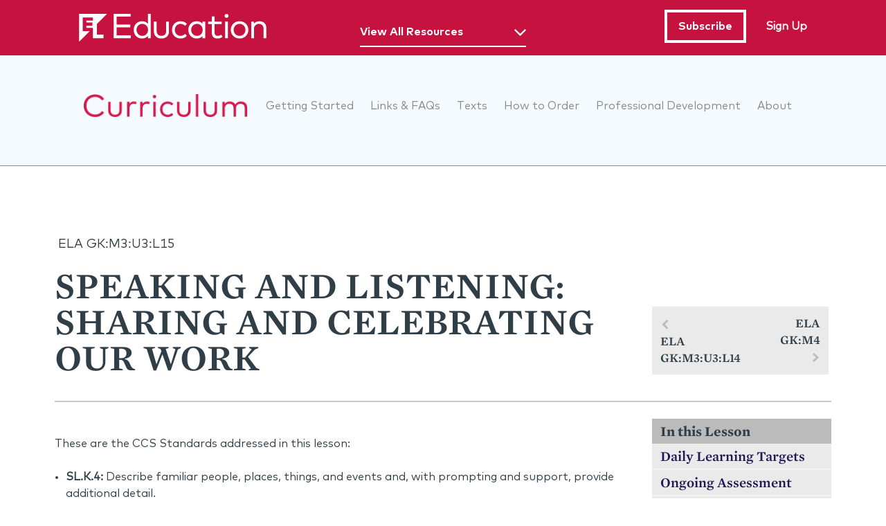

--- FILE ---
content_type: text/html; charset=utf-8
request_url: https://curriculum.eleducation.org/curriculum/ela/grade-K/module-3/unit-3/lesson-15
body_size: 27635
content:
<!DOCTYPE html>
<!--[if lt IE 10 ]>    <html class="lt-ie10 no-js"> <![endif]-->
<!--[if gte IE 10]><!--> <html class="no-js"  lang="en" dir="ltr"> <!--<![endif]-->
  <head>
    <meta charset="utf-8" />
<link rel="prev" href="/curriculum/ela/grade-K/module-3/unit-3/lesson-14" />
<link rel="up" href="/curriculum/ela/grade-K/module-3/unit-3" />
<link rel="next" href="/curriculum/ela/grade-K/module-4" />
<link rel="shortcut icon" href="https://curriculum.eleducation.org/sites/all/themes/custom/ocp/favicon.ico" />
<script>window.dataLayer = window.dataLayer || []; window.dataLayer.push({"drupalLanguage":"en","drupalCountry":"US","entityLanguage":"und","entityTnid":"0","entityVid":"16771","entityName":"selinaar","entityUid":"96","entityCreated":"1505911320","entityStatus":"1","entityType":"node","entityBundle":"ocp_lesson","entityId":"1647","entityLabel":"Speaking and Listening: Sharing and Celebrating Our Work ","userUid":0});</script>
<meta name="viewport" content="width=device-width, initial-scale=1.0" />
<meta http-equiv="X-UA-Compatible" content="IE=edge" /><script type="text/javascript">(window.NREUM||(NREUM={})).init={ajax:{deny_list:["bam.nr-data.net"]},feature_flags:["soft_nav"]};(window.NREUM||(NREUM={})).loader_config={licenseKey:"18561b5b62",applicationID:"213680370",browserID:"213680422"};;/*! For license information please see nr-loader-rum-1.307.0.min.js.LICENSE.txt */
(()=>{var e,t,r={163:(e,t,r)=>{"use strict";r.d(t,{j:()=>E});var n=r(384),i=r(1741);var a=r(2555);r(860).K7.genericEvents;const s="experimental.resources",o="register",c=e=>{if(!e||"string"!=typeof e)return!1;try{document.createDocumentFragment().querySelector(e)}catch{return!1}return!0};var d=r(2614),u=r(944),l=r(8122);const f="[data-nr-mask]",g=e=>(0,l.a)(e,(()=>{const e={feature_flags:[],experimental:{allow_registered_children:!1,resources:!1},mask_selector:"*",block_selector:"[data-nr-block]",mask_input_options:{color:!1,date:!1,"datetime-local":!1,email:!1,month:!1,number:!1,range:!1,search:!1,tel:!1,text:!1,time:!1,url:!1,week:!1,textarea:!1,select:!1,password:!0}};return{ajax:{deny_list:void 0,block_internal:!0,enabled:!0,autoStart:!0},api:{get allow_registered_children(){return e.feature_flags.includes(o)||e.experimental.allow_registered_children},set allow_registered_children(t){e.experimental.allow_registered_children=t},duplicate_registered_data:!1},browser_consent_mode:{enabled:!1},distributed_tracing:{enabled:void 0,exclude_newrelic_header:void 0,cors_use_newrelic_header:void 0,cors_use_tracecontext_headers:void 0,allowed_origins:void 0},get feature_flags(){return e.feature_flags},set feature_flags(t){e.feature_flags=t},generic_events:{enabled:!0,autoStart:!0},harvest:{interval:30},jserrors:{enabled:!0,autoStart:!0},logging:{enabled:!0,autoStart:!0},metrics:{enabled:!0,autoStart:!0},obfuscate:void 0,page_action:{enabled:!0},page_view_event:{enabled:!0,autoStart:!0},page_view_timing:{enabled:!0,autoStart:!0},performance:{capture_marks:!1,capture_measures:!1,capture_detail:!0,resources:{get enabled(){return e.feature_flags.includes(s)||e.experimental.resources},set enabled(t){e.experimental.resources=t},asset_types:[],first_party_domains:[],ignore_newrelic:!0}},privacy:{cookies_enabled:!0},proxy:{assets:void 0,beacon:void 0},session:{expiresMs:d.wk,inactiveMs:d.BB},session_replay:{autoStart:!0,enabled:!1,preload:!1,sampling_rate:10,error_sampling_rate:100,collect_fonts:!1,inline_images:!1,fix_stylesheets:!0,mask_all_inputs:!0,get mask_text_selector(){return e.mask_selector},set mask_text_selector(t){c(t)?e.mask_selector="".concat(t,",").concat(f):""===t||null===t?e.mask_selector=f:(0,u.R)(5,t)},get block_class(){return"nr-block"},get ignore_class(){return"nr-ignore"},get mask_text_class(){return"nr-mask"},get block_selector(){return e.block_selector},set block_selector(t){c(t)?e.block_selector+=",".concat(t):""!==t&&(0,u.R)(6,t)},get mask_input_options(){return e.mask_input_options},set mask_input_options(t){t&&"object"==typeof t?e.mask_input_options={...t,password:!0}:(0,u.R)(7,t)}},session_trace:{enabled:!0,autoStart:!0},soft_navigations:{enabled:!0,autoStart:!0},spa:{enabled:!0,autoStart:!0},ssl:void 0,user_actions:{enabled:!0,elementAttributes:["id","className","tagName","type"]}}})());var p=r(6154),m=r(9324);let h=0;const v={buildEnv:m.F3,distMethod:m.Xs,version:m.xv,originTime:p.WN},b={consented:!1},y={appMetadata:{},get consented(){return this.session?.state?.consent||b.consented},set consented(e){b.consented=e},customTransaction:void 0,denyList:void 0,disabled:!1,harvester:void 0,isolatedBacklog:!1,isRecording:!1,loaderType:void 0,maxBytes:3e4,obfuscator:void 0,onerror:void 0,ptid:void 0,releaseIds:{},session:void 0,timeKeeper:void 0,registeredEntities:[],jsAttributesMetadata:{bytes:0},get harvestCount(){return++h}},_=e=>{const t=(0,l.a)(e,y),r=Object.keys(v).reduce((e,t)=>(e[t]={value:v[t],writable:!1,configurable:!0,enumerable:!0},e),{});return Object.defineProperties(t,r)};var w=r(5701);const x=e=>{const t=e.startsWith("http");e+="/",r.p=t?e:"https://"+e};var R=r(7836),k=r(3241);const A={accountID:void 0,trustKey:void 0,agentID:void 0,licenseKey:void 0,applicationID:void 0,xpid:void 0},S=e=>(0,l.a)(e,A),T=new Set;function E(e,t={},r,s){let{init:o,info:c,loader_config:d,runtime:u={},exposed:l=!0}=t;if(!c){const e=(0,n.pV)();o=e.init,c=e.info,d=e.loader_config}e.init=g(o||{}),e.loader_config=S(d||{}),c.jsAttributes??={},p.bv&&(c.jsAttributes.isWorker=!0),e.info=(0,a.D)(c);const f=e.init,m=[c.beacon,c.errorBeacon];T.has(e.agentIdentifier)||(f.proxy.assets&&(x(f.proxy.assets),m.push(f.proxy.assets)),f.proxy.beacon&&m.push(f.proxy.beacon),e.beacons=[...m],function(e){const t=(0,n.pV)();Object.getOwnPropertyNames(i.W.prototype).forEach(r=>{const n=i.W.prototype[r];if("function"!=typeof n||"constructor"===n)return;let a=t[r];e[r]&&!1!==e.exposed&&"micro-agent"!==e.runtime?.loaderType&&(t[r]=(...t)=>{const n=e[r](...t);return a?a(...t):n})})}(e),(0,n.US)("activatedFeatures",w.B)),u.denyList=[...f.ajax.deny_list||[],...f.ajax.block_internal?m:[]],u.ptid=e.agentIdentifier,u.loaderType=r,e.runtime=_(u),T.has(e.agentIdentifier)||(e.ee=R.ee.get(e.agentIdentifier),e.exposed=l,(0,k.W)({agentIdentifier:e.agentIdentifier,drained:!!w.B?.[e.agentIdentifier],type:"lifecycle",name:"initialize",feature:void 0,data:e.config})),T.add(e.agentIdentifier)}},384:(e,t,r)=>{"use strict";r.d(t,{NT:()=>s,US:()=>u,Zm:()=>o,bQ:()=>d,dV:()=>c,pV:()=>l});var n=r(6154),i=r(1863),a=r(1910);const s={beacon:"bam.nr-data.net",errorBeacon:"bam.nr-data.net"};function o(){return n.gm.NREUM||(n.gm.NREUM={}),void 0===n.gm.newrelic&&(n.gm.newrelic=n.gm.NREUM),n.gm.NREUM}function c(){let e=o();return e.o||(e.o={ST:n.gm.setTimeout,SI:n.gm.setImmediate||n.gm.setInterval,CT:n.gm.clearTimeout,XHR:n.gm.XMLHttpRequest,REQ:n.gm.Request,EV:n.gm.Event,PR:n.gm.Promise,MO:n.gm.MutationObserver,FETCH:n.gm.fetch,WS:n.gm.WebSocket},(0,a.i)(...Object.values(e.o))),e}function d(e,t){let r=o();r.initializedAgents??={},t.initializedAt={ms:(0,i.t)(),date:new Date},r.initializedAgents[e]=t}function u(e,t){o()[e]=t}function l(){return function(){let e=o();const t=e.info||{};e.info={beacon:s.beacon,errorBeacon:s.errorBeacon,...t}}(),function(){let e=o();const t=e.init||{};e.init={...t}}(),c(),function(){let e=o();const t=e.loader_config||{};e.loader_config={...t}}(),o()}},782:(e,t,r)=>{"use strict";r.d(t,{T:()=>n});const n=r(860).K7.pageViewTiming},860:(e,t,r)=>{"use strict";r.d(t,{$J:()=>u,K7:()=>c,P3:()=>d,XX:()=>i,Yy:()=>o,df:()=>a,qY:()=>n,v4:()=>s});const n="events",i="jserrors",a="browser/blobs",s="rum",o="browser/logs",c={ajax:"ajax",genericEvents:"generic_events",jserrors:i,logging:"logging",metrics:"metrics",pageAction:"page_action",pageViewEvent:"page_view_event",pageViewTiming:"page_view_timing",sessionReplay:"session_replay",sessionTrace:"session_trace",softNav:"soft_navigations",spa:"spa"},d={[c.pageViewEvent]:1,[c.pageViewTiming]:2,[c.metrics]:3,[c.jserrors]:4,[c.spa]:5,[c.ajax]:6,[c.sessionTrace]:7,[c.softNav]:8,[c.sessionReplay]:9,[c.logging]:10,[c.genericEvents]:11},u={[c.pageViewEvent]:s,[c.pageViewTiming]:n,[c.ajax]:n,[c.spa]:n,[c.softNav]:n,[c.metrics]:i,[c.jserrors]:i,[c.sessionTrace]:a,[c.sessionReplay]:a,[c.logging]:o,[c.genericEvents]:"ins"}},944:(e,t,r)=>{"use strict";r.d(t,{R:()=>i});var n=r(3241);function i(e,t){"function"==typeof console.debug&&(console.debug("New Relic Warning: https://github.com/newrelic/newrelic-browser-agent/blob/main/docs/warning-codes.md#".concat(e),t),(0,n.W)({agentIdentifier:null,drained:null,type:"data",name:"warn",feature:"warn",data:{code:e,secondary:t}}))}},1687:(e,t,r)=>{"use strict";r.d(t,{Ak:()=>d,Ze:()=>f,x3:()=>u});var n=r(3241),i=r(7836),a=r(3606),s=r(860),o=r(2646);const c={};function d(e,t){const r={staged:!1,priority:s.P3[t]||0};l(e),c[e].get(t)||c[e].set(t,r)}function u(e,t){e&&c[e]&&(c[e].get(t)&&c[e].delete(t),p(e,t,!1),c[e].size&&g(e))}function l(e){if(!e)throw new Error("agentIdentifier required");c[e]||(c[e]=new Map)}function f(e="",t="feature",r=!1){if(l(e),!e||!c[e].get(t)||r)return p(e,t);c[e].get(t).staged=!0,g(e)}function g(e){const t=Array.from(c[e]);t.every(([e,t])=>t.staged)&&(t.sort((e,t)=>e[1].priority-t[1].priority),t.forEach(([t])=>{c[e].delete(t),p(e,t)}))}function p(e,t,r=!0){const s=e?i.ee.get(e):i.ee,c=a.i.handlers;if(!s.aborted&&s.backlog&&c){if((0,n.W)({agentIdentifier:e,type:"lifecycle",name:"drain",feature:t}),r){const e=s.backlog[t],r=c[t];if(r){for(let t=0;e&&t<e.length;++t)m(e[t],r);Object.entries(r).forEach(([e,t])=>{Object.values(t||{}).forEach(t=>{t[0]?.on&&t[0]?.context()instanceof o.y&&t[0].on(e,t[1])})})}}s.isolatedBacklog||delete c[t],s.backlog[t]=null,s.emit("drain-"+t,[])}}function m(e,t){var r=e[1];Object.values(t[r]||{}).forEach(t=>{var r=e[0];if(t[0]===r){var n=t[1],i=e[3],a=e[2];n.apply(i,a)}})}},1738:(e,t,r)=>{"use strict";r.d(t,{U:()=>g,Y:()=>f});var n=r(3241),i=r(9908),a=r(1863),s=r(944),o=r(5701),c=r(3969),d=r(8362),u=r(860),l=r(4261);function f(e,t,r,a){const f=a||r;!f||f[e]&&f[e]!==d.d.prototype[e]||(f[e]=function(){(0,i.p)(c.xV,["API/"+e+"/called"],void 0,u.K7.metrics,r.ee),(0,n.W)({agentIdentifier:r.agentIdentifier,drained:!!o.B?.[r.agentIdentifier],type:"data",name:"api",feature:l.Pl+e,data:{}});try{return t.apply(this,arguments)}catch(e){(0,s.R)(23,e)}})}function g(e,t,r,n,s){const o=e.info;null===r?delete o.jsAttributes[t]:o.jsAttributes[t]=r,(s||null===r)&&(0,i.p)(l.Pl+n,[(0,a.t)(),t,r],void 0,"session",e.ee)}},1741:(e,t,r)=>{"use strict";r.d(t,{W:()=>a});var n=r(944),i=r(4261);class a{#e(e,...t){if(this[e]!==a.prototype[e])return this[e](...t);(0,n.R)(35,e)}addPageAction(e,t){return this.#e(i.hG,e,t)}register(e){return this.#e(i.eY,e)}recordCustomEvent(e,t){return this.#e(i.fF,e,t)}setPageViewName(e,t){return this.#e(i.Fw,e,t)}setCustomAttribute(e,t,r){return this.#e(i.cD,e,t,r)}noticeError(e,t){return this.#e(i.o5,e,t)}setUserId(e,t=!1){return this.#e(i.Dl,e,t)}setApplicationVersion(e){return this.#e(i.nb,e)}setErrorHandler(e){return this.#e(i.bt,e)}addRelease(e,t){return this.#e(i.k6,e,t)}log(e,t){return this.#e(i.$9,e,t)}start(){return this.#e(i.d3)}finished(e){return this.#e(i.BL,e)}recordReplay(){return this.#e(i.CH)}pauseReplay(){return this.#e(i.Tb)}addToTrace(e){return this.#e(i.U2,e)}setCurrentRouteName(e){return this.#e(i.PA,e)}interaction(e){return this.#e(i.dT,e)}wrapLogger(e,t,r){return this.#e(i.Wb,e,t,r)}measure(e,t){return this.#e(i.V1,e,t)}consent(e){return this.#e(i.Pv,e)}}},1863:(e,t,r)=>{"use strict";function n(){return Math.floor(performance.now())}r.d(t,{t:()=>n})},1910:(e,t,r)=>{"use strict";r.d(t,{i:()=>a});var n=r(944);const i=new Map;function a(...e){return e.every(e=>{if(i.has(e))return i.get(e);const t="function"==typeof e?e.toString():"",r=t.includes("[native code]"),a=t.includes("nrWrapper");return r||a||(0,n.R)(64,e?.name||t),i.set(e,r),r})}},2555:(e,t,r)=>{"use strict";r.d(t,{D:()=>o,f:()=>s});var n=r(384),i=r(8122);const a={beacon:n.NT.beacon,errorBeacon:n.NT.errorBeacon,licenseKey:void 0,applicationID:void 0,sa:void 0,queueTime:void 0,applicationTime:void 0,ttGuid:void 0,user:void 0,account:void 0,product:void 0,extra:void 0,jsAttributes:{},userAttributes:void 0,atts:void 0,transactionName:void 0,tNamePlain:void 0};function s(e){try{return!!e.licenseKey&&!!e.errorBeacon&&!!e.applicationID}catch(e){return!1}}const o=e=>(0,i.a)(e,a)},2614:(e,t,r)=>{"use strict";r.d(t,{BB:()=>s,H3:()=>n,g:()=>d,iL:()=>c,tS:()=>o,uh:()=>i,wk:()=>a});const n="NRBA",i="SESSION",a=144e5,s=18e5,o={STARTED:"session-started",PAUSE:"session-pause",RESET:"session-reset",RESUME:"session-resume",UPDATE:"session-update"},c={SAME_TAB:"same-tab",CROSS_TAB:"cross-tab"},d={OFF:0,FULL:1,ERROR:2}},2646:(e,t,r)=>{"use strict";r.d(t,{y:()=>n});class n{constructor(e){this.contextId=e}}},2843:(e,t,r)=>{"use strict";r.d(t,{G:()=>a,u:()=>i});var n=r(3878);function i(e,t=!1,r,i){(0,n.DD)("visibilitychange",function(){if(t)return void("hidden"===document.visibilityState&&e());e(document.visibilityState)},r,i)}function a(e,t,r){(0,n.sp)("pagehide",e,t,r)}},3241:(e,t,r)=>{"use strict";r.d(t,{W:()=>a});var n=r(6154);const i="newrelic";function a(e={}){try{n.gm.dispatchEvent(new CustomEvent(i,{detail:e}))}catch(e){}}},3606:(e,t,r)=>{"use strict";r.d(t,{i:()=>a});var n=r(9908);a.on=s;var i=a.handlers={};function a(e,t,r,a){s(a||n.d,i,e,t,r)}function s(e,t,r,i,a){a||(a="feature"),e||(e=n.d);var s=t[a]=t[a]||{};(s[r]=s[r]||[]).push([e,i])}},3878:(e,t,r)=>{"use strict";function n(e,t){return{capture:e,passive:!1,signal:t}}function i(e,t,r=!1,i){window.addEventListener(e,t,n(r,i))}function a(e,t,r=!1,i){document.addEventListener(e,t,n(r,i))}r.d(t,{DD:()=>a,jT:()=>n,sp:()=>i})},3969:(e,t,r)=>{"use strict";r.d(t,{TZ:()=>n,XG:()=>o,rs:()=>i,xV:()=>s,z_:()=>a});const n=r(860).K7.metrics,i="sm",a="cm",s="storeSupportabilityMetrics",o="storeEventMetrics"},4234:(e,t,r)=>{"use strict";r.d(t,{W:()=>a});var n=r(7836),i=r(1687);class a{constructor(e,t){this.agentIdentifier=e,this.ee=n.ee.get(e),this.featureName=t,this.blocked=!1}deregisterDrain(){(0,i.x3)(this.agentIdentifier,this.featureName)}}},4261:(e,t,r)=>{"use strict";r.d(t,{$9:()=>d,BL:()=>o,CH:()=>g,Dl:()=>_,Fw:()=>y,PA:()=>h,Pl:()=>n,Pv:()=>k,Tb:()=>l,U2:()=>a,V1:()=>R,Wb:()=>x,bt:()=>b,cD:()=>v,d3:()=>w,dT:()=>c,eY:()=>p,fF:()=>f,hG:()=>i,k6:()=>s,nb:()=>m,o5:()=>u});const n="api-",i="addPageAction",a="addToTrace",s="addRelease",o="finished",c="interaction",d="log",u="noticeError",l="pauseReplay",f="recordCustomEvent",g="recordReplay",p="register",m="setApplicationVersion",h="setCurrentRouteName",v="setCustomAttribute",b="setErrorHandler",y="setPageViewName",_="setUserId",w="start",x="wrapLogger",R="measure",k="consent"},5289:(e,t,r)=>{"use strict";r.d(t,{GG:()=>s,Qr:()=>c,sB:()=>o});var n=r(3878),i=r(6389);function a(){return"undefined"==typeof document||"complete"===document.readyState}function s(e,t){if(a())return e();const r=(0,i.J)(e),s=setInterval(()=>{a()&&(clearInterval(s),r())},500);(0,n.sp)("load",r,t)}function o(e){if(a())return e();(0,n.DD)("DOMContentLoaded",e)}function c(e){if(a())return e();(0,n.sp)("popstate",e)}},5607:(e,t,r)=>{"use strict";r.d(t,{W:()=>n});const n=(0,r(9566).bz)()},5701:(e,t,r)=>{"use strict";r.d(t,{B:()=>a,t:()=>s});var n=r(3241);const i=new Set,a={};function s(e,t){const r=t.agentIdentifier;a[r]??={},e&&"object"==typeof e&&(i.has(r)||(t.ee.emit("rumresp",[e]),a[r]=e,i.add(r),(0,n.W)({agentIdentifier:r,loaded:!0,drained:!0,type:"lifecycle",name:"load",feature:void 0,data:e})))}},6154:(e,t,r)=>{"use strict";r.d(t,{OF:()=>c,RI:()=>i,WN:()=>u,bv:()=>a,eN:()=>l,gm:()=>s,mw:()=>o,sb:()=>d});var n=r(1863);const i="undefined"!=typeof window&&!!window.document,a="undefined"!=typeof WorkerGlobalScope&&("undefined"!=typeof self&&self instanceof WorkerGlobalScope&&self.navigator instanceof WorkerNavigator||"undefined"!=typeof globalThis&&globalThis instanceof WorkerGlobalScope&&globalThis.navigator instanceof WorkerNavigator),s=i?window:"undefined"!=typeof WorkerGlobalScope&&("undefined"!=typeof self&&self instanceof WorkerGlobalScope&&self||"undefined"!=typeof globalThis&&globalThis instanceof WorkerGlobalScope&&globalThis),o=Boolean("hidden"===s?.document?.visibilityState),c=/iPad|iPhone|iPod/.test(s.navigator?.userAgent),d=c&&"undefined"==typeof SharedWorker,u=((()=>{const e=s.navigator?.userAgent?.match(/Firefox[/\s](\d+\.\d+)/);Array.isArray(e)&&e.length>=2&&e[1]})(),Date.now()-(0,n.t)()),l=()=>"undefined"!=typeof PerformanceNavigationTiming&&s?.performance?.getEntriesByType("navigation")?.[0]?.responseStart},6389:(e,t,r)=>{"use strict";function n(e,t=500,r={}){const n=r?.leading||!1;let i;return(...r)=>{n&&void 0===i&&(e.apply(this,r),i=setTimeout(()=>{i=clearTimeout(i)},t)),n||(clearTimeout(i),i=setTimeout(()=>{e.apply(this,r)},t))}}function i(e){let t=!1;return(...r)=>{t||(t=!0,e.apply(this,r))}}r.d(t,{J:()=>i,s:()=>n})},6630:(e,t,r)=>{"use strict";r.d(t,{T:()=>n});const n=r(860).K7.pageViewEvent},7699:(e,t,r)=>{"use strict";r.d(t,{It:()=>a,KC:()=>o,No:()=>i,qh:()=>s});var n=r(860);const i=16e3,a=1e6,s="SESSION_ERROR",o={[n.K7.logging]:!0,[n.K7.genericEvents]:!1,[n.K7.jserrors]:!1,[n.K7.ajax]:!1}},7836:(e,t,r)=>{"use strict";r.d(t,{P:()=>o,ee:()=>c});var n=r(384),i=r(8990),a=r(2646),s=r(5607);const o="nr@context:".concat(s.W),c=function e(t,r){var n={},s={},u={},l=!1;try{l=16===r.length&&d.initializedAgents?.[r]?.runtime.isolatedBacklog}catch(e){}var f={on:p,addEventListener:p,removeEventListener:function(e,t){var r=n[e];if(!r)return;for(var i=0;i<r.length;i++)r[i]===t&&r.splice(i,1)},emit:function(e,r,n,i,a){!1!==a&&(a=!0);if(c.aborted&&!i)return;t&&a&&t.emit(e,r,n);var o=g(n);m(e).forEach(e=>{e.apply(o,r)});var d=v()[s[e]];d&&d.push([f,e,r,o]);return o},get:h,listeners:m,context:g,buffer:function(e,t){const r=v();if(t=t||"feature",f.aborted)return;Object.entries(e||{}).forEach(([e,n])=>{s[n]=t,t in r||(r[t]=[])})},abort:function(){f._aborted=!0,Object.keys(f.backlog).forEach(e=>{delete f.backlog[e]})},isBuffering:function(e){return!!v()[s[e]]},debugId:r,backlog:l?{}:t&&"object"==typeof t.backlog?t.backlog:{},isolatedBacklog:l};return Object.defineProperty(f,"aborted",{get:()=>{let e=f._aborted||!1;return e||(t&&(e=t.aborted),e)}}),f;function g(e){return e&&e instanceof a.y?e:e?(0,i.I)(e,o,()=>new a.y(o)):new a.y(o)}function p(e,t){n[e]=m(e).concat(t)}function m(e){return n[e]||[]}function h(t){return u[t]=u[t]||e(f,t)}function v(){return f.backlog}}(void 0,"globalEE"),d=(0,n.Zm)();d.ee||(d.ee=c)},8122:(e,t,r)=>{"use strict";r.d(t,{a:()=>i});var n=r(944);function i(e,t){try{if(!e||"object"!=typeof e)return(0,n.R)(3);if(!t||"object"!=typeof t)return(0,n.R)(4);const r=Object.create(Object.getPrototypeOf(t),Object.getOwnPropertyDescriptors(t)),a=0===Object.keys(r).length?e:r;for(let s in a)if(void 0!==e[s])try{if(null===e[s]){r[s]=null;continue}Array.isArray(e[s])&&Array.isArray(t[s])?r[s]=Array.from(new Set([...e[s],...t[s]])):"object"==typeof e[s]&&"object"==typeof t[s]?r[s]=i(e[s],t[s]):r[s]=e[s]}catch(e){r[s]||(0,n.R)(1,e)}return r}catch(e){(0,n.R)(2,e)}}},8362:(e,t,r)=>{"use strict";r.d(t,{d:()=>a});var n=r(9566),i=r(1741);class a extends i.W{agentIdentifier=(0,n.LA)(16)}},8374:(e,t,r)=>{r.nc=(()=>{try{return document?.currentScript?.nonce}catch(e){}return""})()},8990:(e,t,r)=>{"use strict";r.d(t,{I:()=>i});var n=Object.prototype.hasOwnProperty;function i(e,t,r){if(n.call(e,t))return e[t];var i=r();if(Object.defineProperty&&Object.keys)try{return Object.defineProperty(e,t,{value:i,writable:!0,enumerable:!1}),i}catch(e){}return e[t]=i,i}},9324:(e,t,r)=>{"use strict";r.d(t,{F3:()=>i,Xs:()=>a,xv:()=>n});const n="1.307.0",i="PROD",a="CDN"},9566:(e,t,r)=>{"use strict";r.d(t,{LA:()=>o,bz:()=>s});var n=r(6154);const i="xxxxxxxx-xxxx-4xxx-yxxx-xxxxxxxxxxxx";function a(e,t){return e?15&e[t]:16*Math.random()|0}function s(){const e=n.gm?.crypto||n.gm?.msCrypto;let t,r=0;return e&&e.getRandomValues&&(t=e.getRandomValues(new Uint8Array(30))),i.split("").map(e=>"x"===e?a(t,r++).toString(16):"y"===e?(3&a()|8).toString(16):e).join("")}function o(e){const t=n.gm?.crypto||n.gm?.msCrypto;let r,i=0;t&&t.getRandomValues&&(r=t.getRandomValues(new Uint8Array(e)));const s=[];for(var o=0;o<e;o++)s.push(a(r,i++).toString(16));return s.join("")}},9908:(e,t,r)=>{"use strict";r.d(t,{d:()=>n,p:()=>i});var n=r(7836).ee.get("handle");function i(e,t,r,i,a){a?(a.buffer([e],i),a.emit(e,t,r)):(n.buffer([e],i),n.emit(e,t,r))}}},n={};function i(e){var t=n[e];if(void 0!==t)return t.exports;var a=n[e]={exports:{}};return r[e](a,a.exports,i),a.exports}i.m=r,i.d=(e,t)=>{for(var r in t)i.o(t,r)&&!i.o(e,r)&&Object.defineProperty(e,r,{enumerable:!0,get:t[r]})},i.f={},i.e=e=>Promise.all(Object.keys(i.f).reduce((t,r)=>(i.f[r](e,t),t),[])),i.u=e=>"nr-rum-1.307.0.min.js",i.o=(e,t)=>Object.prototype.hasOwnProperty.call(e,t),e={},t="NRBA-1.307.0.PROD:",i.l=(r,n,a,s)=>{if(e[r])e[r].push(n);else{var o,c;if(void 0!==a)for(var d=document.getElementsByTagName("script"),u=0;u<d.length;u++){var l=d[u];if(l.getAttribute("src")==r||l.getAttribute("data-webpack")==t+a){o=l;break}}if(!o){c=!0;var f={296:"sha512-3EXXyZqgAupfCzApe8jx8MLgGn3TbzhyI1Jve2HiIeHZU3eYpQT4hF0fMRkBBDdQT8+b9YmzmeYUZ4Q/8KBSNg=="};(o=document.createElement("script")).charset="utf-8",i.nc&&o.setAttribute("nonce",i.nc),o.setAttribute("data-webpack",t+a),o.src=r,0!==o.src.indexOf(window.location.origin+"/")&&(o.crossOrigin="anonymous"),f[s]&&(o.integrity=f[s])}e[r]=[n];var g=(t,n)=>{o.onerror=o.onload=null,clearTimeout(p);var i=e[r];if(delete e[r],o.parentNode&&o.parentNode.removeChild(o),i&&i.forEach(e=>e(n)),t)return t(n)},p=setTimeout(g.bind(null,void 0,{type:"timeout",target:o}),12e4);o.onerror=g.bind(null,o.onerror),o.onload=g.bind(null,o.onload),c&&document.head.appendChild(o)}},i.r=e=>{"undefined"!=typeof Symbol&&Symbol.toStringTag&&Object.defineProperty(e,Symbol.toStringTag,{value:"Module"}),Object.defineProperty(e,"__esModule",{value:!0})},i.p="https://js-agent.newrelic.com/",(()=>{var e={374:0,840:0};i.f.j=(t,r)=>{var n=i.o(e,t)?e[t]:void 0;if(0!==n)if(n)r.push(n[2]);else{var a=new Promise((r,i)=>n=e[t]=[r,i]);r.push(n[2]=a);var s=i.p+i.u(t),o=new Error;i.l(s,r=>{if(i.o(e,t)&&(0!==(n=e[t])&&(e[t]=void 0),n)){var a=r&&("load"===r.type?"missing":r.type),s=r&&r.target&&r.target.src;o.message="Loading chunk "+t+" failed: ("+a+": "+s+")",o.name="ChunkLoadError",o.type=a,o.request=s,n[1](o)}},"chunk-"+t,t)}};var t=(t,r)=>{var n,a,[s,o,c]=r,d=0;if(s.some(t=>0!==e[t])){for(n in o)i.o(o,n)&&(i.m[n]=o[n]);if(c)c(i)}for(t&&t(r);d<s.length;d++)a=s[d],i.o(e,a)&&e[a]&&e[a][0](),e[a]=0},r=self["webpackChunk:NRBA-1.307.0.PROD"]=self["webpackChunk:NRBA-1.307.0.PROD"]||[];r.forEach(t.bind(null,0)),r.push=t.bind(null,r.push.bind(r))})(),(()=>{"use strict";i(8374);var e=i(8362),t=i(860);const r=Object.values(t.K7);var n=i(163);var a=i(9908),s=i(1863),o=i(4261),c=i(1738);var d=i(1687),u=i(4234),l=i(5289),f=i(6154),g=i(944),p=i(384);const m=e=>f.RI&&!0===e?.privacy.cookies_enabled;function h(e){return!!(0,p.dV)().o.MO&&m(e)&&!0===e?.session_trace.enabled}var v=i(6389),b=i(7699);class y extends u.W{constructor(e,t){super(e.agentIdentifier,t),this.agentRef=e,this.abortHandler=void 0,this.featAggregate=void 0,this.loadedSuccessfully=void 0,this.onAggregateImported=new Promise(e=>{this.loadedSuccessfully=e}),this.deferred=Promise.resolve(),!1===e.init[this.featureName].autoStart?this.deferred=new Promise((t,r)=>{this.ee.on("manual-start-all",(0,v.J)(()=>{(0,d.Ak)(e.agentIdentifier,this.featureName),t()}))}):(0,d.Ak)(e.agentIdentifier,t)}importAggregator(e,t,r={}){if(this.featAggregate)return;const n=async()=>{let n;await this.deferred;try{if(m(e.init)){const{setupAgentSession:t}=await i.e(296).then(i.bind(i,3305));n=t(e)}}catch(e){(0,g.R)(20,e),this.ee.emit("internal-error",[e]),(0,a.p)(b.qh,[e],void 0,this.featureName,this.ee)}try{if(!this.#t(this.featureName,n,e.init))return(0,d.Ze)(this.agentIdentifier,this.featureName),void this.loadedSuccessfully(!1);const{Aggregate:i}=await t();this.featAggregate=new i(e,r),e.runtime.harvester.initializedAggregates.push(this.featAggregate),this.loadedSuccessfully(!0)}catch(e){(0,g.R)(34,e),this.abortHandler?.(),(0,d.Ze)(this.agentIdentifier,this.featureName,!0),this.loadedSuccessfully(!1),this.ee&&this.ee.abort()}};f.RI?(0,l.GG)(()=>n(),!0):n()}#t(e,r,n){if(this.blocked)return!1;switch(e){case t.K7.sessionReplay:return h(n)&&!!r;case t.K7.sessionTrace:return!!r;default:return!0}}}var _=i(6630),w=i(2614),x=i(3241);class R extends y{static featureName=_.T;constructor(e){var t;super(e,_.T),this.setupInspectionEvents(e.agentIdentifier),t=e,(0,c.Y)(o.Fw,function(e,r){"string"==typeof e&&("/"!==e.charAt(0)&&(e="/"+e),t.runtime.customTransaction=(r||"http://custom.transaction")+e,(0,a.p)(o.Pl+o.Fw,[(0,s.t)()],void 0,void 0,t.ee))},t),this.importAggregator(e,()=>i.e(296).then(i.bind(i,3943)))}setupInspectionEvents(e){const t=(t,r)=>{t&&(0,x.W)({agentIdentifier:e,timeStamp:t.timeStamp,loaded:"complete"===t.target.readyState,type:"window",name:r,data:t.target.location+""})};(0,l.sB)(e=>{t(e,"DOMContentLoaded")}),(0,l.GG)(e=>{t(e,"load")}),(0,l.Qr)(e=>{t(e,"navigate")}),this.ee.on(w.tS.UPDATE,(t,r)=>{(0,x.W)({agentIdentifier:e,type:"lifecycle",name:"session",data:r})})}}class k extends e.d{constructor(e){var t;(super(),f.gm)?(this.features={},(0,p.bQ)(this.agentIdentifier,this),this.desiredFeatures=new Set(e.features||[]),this.desiredFeatures.add(R),(0,n.j)(this,e,e.loaderType||"agent"),t=this,(0,c.Y)(o.cD,function(e,r,n=!1){if("string"==typeof e){if(["string","number","boolean"].includes(typeof r)||null===r)return(0,c.U)(t,e,r,o.cD,n);(0,g.R)(40,typeof r)}else(0,g.R)(39,typeof e)},t),function(e){(0,c.Y)(o.Dl,function(t,r=!1){if("string"!=typeof t&&null!==t)return void(0,g.R)(41,typeof t);const n=e.info.jsAttributes["enduser.id"];r&&null!=n&&n!==t?(0,a.p)(o.Pl+"setUserIdAndResetSession",[t],void 0,"session",e.ee):(0,c.U)(e,"enduser.id",t,o.Dl,!0)},e)}(this),function(e){(0,c.Y)(o.nb,function(t){if("string"==typeof t||null===t)return(0,c.U)(e,"application.version",t,o.nb,!1);(0,g.R)(42,typeof t)},e)}(this),function(e){(0,c.Y)(o.d3,function(){e.ee.emit("manual-start-all")},e)}(this),function(e){(0,c.Y)(o.Pv,function(t=!0){if("boolean"==typeof t){if((0,a.p)(o.Pl+o.Pv,[t],void 0,"session",e.ee),e.runtime.consented=t,t){const t=e.features.page_view_event;t.onAggregateImported.then(e=>{const r=t.featAggregate;e&&!r.sentRum&&r.sendRum()})}}else(0,g.R)(65,typeof t)},e)}(this),this.run()):(0,g.R)(21)}get config(){return{info:this.info,init:this.init,loader_config:this.loader_config,runtime:this.runtime}}get api(){return this}run(){try{const e=function(e){const t={};return r.forEach(r=>{t[r]=!!e[r]?.enabled}),t}(this.init),n=[...this.desiredFeatures];n.sort((e,r)=>t.P3[e.featureName]-t.P3[r.featureName]),n.forEach(r=>{if(!e[r.featureName]&&r.featureName!==t.K7.pageViewEvent)return;if(r.featureName===t.K7.spa)return void(0,g.R)(67);const n=function(e){switch(e){case t.K7.ajax:return[t.K7.jserrors];case t.K7.sessionTrace:return[t.K7.ajax,t.K7.pageViewEvent];case t.K7.sessionReplay:return[t.K7.sessionTrace];case t.K7.pageViewTiming:return[t.K7.pageViewEvent];default:return[]}}(r.featureName).filter(e=>!(e in this.features));n.length>0&&(0,g.R)(36,{targetFeature:r.featureName,missingDependencies:n}),this.features[r.featureName]=new r(this)})}catch(e){(0,g.R)(22,e);for(const e in this.features)this.features[e].abortHandler?.();const t=(0,p.Zm)();delete t.initializedAgents[this.agentIdentifier]?.features,delete this.sharedAggregator;return t.ee.get(this.agentIdentifier).abort(),!1}}}var A=i(2843),S=i(782);class T extends y{static featureName=S.T;constructor(e){super(e,S.T),f.RI&&((0,A.u)(()=>(0,a.p)("docHidden",[(0,s.t)()],void 0,S.T,this.ee),!0),(0,A.G)(()=>(0,a.p)("winPagehide",[(0,s.t)()],void 0,S.T,this.ee)),this.importAggregator(e,()=>i.e(296).then(i.bind(i,2117))))}}var E=i(3969);class I extends y{static featureName=E.TZ;constructor(e){super(e,E.TZ),f.RI&&document.addEventListener("securitypolicyviolation",e=>{(0,a.p)(E.xV,["Generic/CSPViolation/Detected"],void 0,this.featureName,this.ee)}),this.importAggregator(e,()=>i.e(296).then(i.bind(i,9623)))}}new k({features:[R,T,I],loaderType:"lite"})})()})();</script>
 <!-- Google Tag Manager --><script>(function(w,d,s,l,i){w[l]=w[l]||[];w[l].push({'gtm.start':
            new Date().getTime(),event:'gtm.js'});var f=d.getElementsByTagName(s)[0],
          j=d.createElement(s),dl=l!='dataLayer'?'&l='+l:'';j.async=true;j.src=
    'https://www.googletagmanager.com/gtm.js?id='+i+dl;f.parentNode.insertBefore(j,f);
      })(window,document,'script','dataLayer','GTM-MCB4BXX');</script><!-- End Google Tag Manager --><meta name="facebook-domain-verification" content="r3mf7nzgcb1wkf5nlx9z4ymkytf5vf" />
<meta http-equiv="Content-type" content="text/html; charset=UTF-8" />
<meta name="description" content="These are the CCS Standards addressed in this lesson:SL.K.4: Describe familiar people, places, things, and events and, with prompting and support, provide additional detail.SL.K.6: Speak audibly and express thoughts, feelings, and ideas clearly.L.K.6: Use words and phrases acquired through conversations, reading and being read to, and responding to texts." />
<meta name="generator" content="Drupal 7 (http://drupal.org)" />
<link rel="canonical" href="https://curriculum.eleducation.org/curriculum/ela/grade-k/module-3/unit-3/lesson-15" />
<link rel="shortlink" href="https://curriculum.eleducation.org/node/1647" />

<!-- Facebook Pixel Code -->
<script>
!function(f,b,e,v,n,t,s){if(f.fbq)return;n=f.fbq=function(){n.callMethod?
n.callMethod.apply(n,arguments):n.queue.push(arguments)};if(!f._fbq)f._fbq=n;
n.push=n;n.loaded=!0;n.version='2.0';n.queue=[];t=b.createElement(e);t.async=!0;
t.src=v;s=b.getElementsByTagName(e)[0];s.parentNode.insertBefore(t,s)}(window,
document,'script','//connect.facebook.net/en_US/fbevents.js');

fbq('init', '756976044426441');
fbq('track', 'PageView');
fbq('track', 'ViewContent', {"content_type":"product","content_ids":"1647"});
</script>
<noscript><img height='1' width='1' style='display:none' src='https://www.facebook.com/tr?id=756976044426441&ev=PageView&noscript=1' /></noscript>
<!-- End Facebook Pixel Code -->
    <title>Speaking and Listening: Sharing and Celebrating Our Work | EL Education Curriculum</title>
    <meta name="viewport" content="width=device-width, initial-scale=1">
    <meta http-equiv="X-UA-Compatible" content="IE=edge,chrome=1">
    <link rel="stylesheet" href="https://curriculum.eleducation.org/sites/default/files/css/css_xE-rWrJf-fncB6ztZfd2huxqgxu4WO-qwma6Xer30m4.css" />
<link rel="stylesheet" href="https://curriculum.eleducation.org/sites/default/files/css/css_dCBKaBc8p2SiSp4DPU-qwzul7Af8YoD0z75GgtgnlJ0.css" />
<link rel="stylesheet" href="https://curriculum.eleducation.org/sites/default/files/css/css_rjHWP8k3KgEAiKe3GpcDFfrXkP1iw8SFS19mQzB7UhU.css" />
<link rel="stylesheet" href="https://curriculum.eleducation.org/sites/default/files/css/css_Ijii_GD5j5AGAMxG616MLU99fkje6JiAaTFvhF5xBFw.css" />
<link rel="stylesheet" href="https://curriculum.eleducation.org/sites/default/files/css/css_YKcDg08wodbaUF_MgvG5DUP-vKZ7bQVOojL9ZhiPhrg.css" />
<link rel="stylesheet" href="https://curriculum.eleducation.org/sites/default/files/css/css_28Vb3Das7y4_h6qKTY4QyNTdb7t-_hXpiVsiYz5jZCQ.css" media="print" />
    <script src="https://curriculum.eleducation.org/sites/all/libraries/respondjs/respond.min.js?t2qkcb"></script>
<script src="https://curriculum.eleducation.org/profiles/panopoly/modules/contrib/jquery_update/replace/jquery/1.7/jquery.min.js?v=1.7.2"></script>
<script src="https://curriculum.eleducation.org/misc/jquery-extend-3.4.0.js?v=1.7.2"></script>
<script src="https://curriculum.eleducation.org/misc/jquery-html-prefilter-3.5.0-backport.js?v=1.7.2"></script>
<script src="https://curriculum.eleducation.org/misc/jquery.once.js?v=1.2"></script>
<script src="https://curriculum.eleducation.org/misc/drupal.js?t2qkcb"></script>
<script src="https://curriculum.eleducation.org/profiles/panopoly/modules/contrib/jquery_update/replace/ui/ui/minified/jquery.ui.core.min.js?v=1.10.2"></script>
<script src="https://curriculum.eleducation.org/profiles/panopoly/modules/contrib/jquery_update/replace/ui/ui/minified/jquery.ui.widget.min.js?v=1.10.2"></script>
<script src="https://curriculum.eleducation.org/profiles/panopoly/modules/contrib/jquery_update/replace/ui/ui/minified/jquery.ui.tabs.min.js?v=1.10.2"></script>
<script src="https://curriculum.eleducation.org/profiles/panopoly/modules/contrib/jquery_update/replace/ui/ui/minified/jquery.ui.accordion.min.js?v=1.10.2"></script>
<script src="https://curriculum.eleducation.org/profiles/panopoly/modules/contrib/jquery_update/replace/ui/external/jquery.cookie.js?v=67fb34f6a866c40d0570"></script>
<script src="https://curriculum.eleducation.org/profiles/panopoly/modules/contrib/jquery_update/replace/misc/jquery.form.min.js?v=2.69"></script>
<script src="https://curriculum.eleducation.org/misc/form-single-submit.js?v=7.99"></script>
<script src="https://curriculum.eleducation.org/misc/ajax.js?v=7.99"></script>
<script src="https://curriculum.eleducation.org/profiles/panopoly/modules/contrib/jquery_update/js/jquery_update.js?v=0.0.1"></script>
<script>jQuery.extend(Drupal.settings, {"basePath":"\/","pathPrefix":"","setHasJsCookie":0,"ajaxPageState":{"theme":"ocp","theme_token":"iUPSmt9eykIA7VWHqNCyjVBTsbwgDhnIvCWZMxOIsxg","jquery_version":"1.7","js":{"sites\/all\/libraries\/respondjs\/respond.min.js":1,"profiles\/panopoly\/modules\/contrib\/jquery_update\/replace\/jquery\/1.7\/jquery.min.js":1,"misc\/jquery-extend-3.4.0.js":1,"misc\/jquery-html-prefilter-3.5.0-backport.js":1,"misc\/jquery.once.js":1,"misc\/drupal.js":1,"profiles\/panopoly\/modules\/contrib\/jquery_update\/replace\/ui\/ui\/minified\/jquery.ui.core.min.js":1,"profiles\/panopoly\/modules\/contrib\/jquery_update\/replace\/ui\/ui\/minified\/jquery.ui.widget.min.js":1,"profiles\/panopoly\/modules\/contrib\/jquery_update\/replace\/ui\/ui\/minified\/jquery.ui.tabs.min.js":1,"profiles\/panopoly\/modules\/contrib\/jquery_update\/replace\/ui\/ui\/minified\/jquery.ui.accordion.min.js":1,"profiles\/panopoly\/modules\/contrib\/jquery_update\/replace\/ui\/external\/jquery.cookie.js":1,"profiles\/panopoly\/modules\/contrib\/jquery_update\/replace\/misc\/jquery.form.min.js":1,"misc\/form-single-submit.js":1,"misc\/ajax.js":1,"profiles\/panopoly\/modules\/contrib\/jquery_update\/js\/jquery_update.js":1,"profiles\/panopoly\/modules\/panopoly\/panopoly_images\/panopoly-images.js":1,"sites\/all\/modules\/custom\/el_sticky_header\/el_sticky_header.js":1,"profiles\/panopoly\/modules\/contrib\/entityreference\/js\/entityreference.js":1,"profiles\/panopoly\/libraries\/jquery.imagesloaded\/jquery.imagesloaded.min.js":1,"misc\/progress.js":1,"profiles\/panopoly\/modules\/contrib\/ctools\/js\/modal.js":1,"sites\/all\/modules\/custom\/el_ajax_register\/js\/ajax-register.js":1,"sites\/all\/modules\/contrib\/extlink\/js\/extlink.js":1,"sites\/all\/modules\/contrib\/datalayer\/datalayer.js":1,"sites\/all\/themes\/custom\/ocp\/js\/functions.js":1,"sites\/all\/themes\/custom\/ocp\/js\/active-search.js":1,"sites\/all\/themes\/custom\/ocp\/js\/vimeowrap.js":1,"sites\/all\/themes\/custom\/ocp\/js\/vimeowrap.playlist.js":1,"sites\/all\/themes\/custom\/ocp\/js\/webfonts.js":1,"sites\/all\/themes\/custom\/ocp\/js\/omnibar.js":1,"profiles\/panopoly\/modules\/panopoly\/panopoly_widgets\/panopoly-widgets-spotlight.js":1},"css":{"modules\/system\/system.base.css":1,"modules\/system\/system.menus.css":1,"modules\/system\/system.messages.css":1,"modules\/system\/system.theme.css":1,"misc\/ui\/jquery.ui.accordion.css":1,"modules\/field\/theme\/field.css":1,"modules\/node\/node.css":1,"sites\/all\/modules\/features\/panopoly_admin\/panopoly-admin-navbar.css":1,"profiles\/panopoly\/modules\/panopoly\/panopoly_widgets\/panopoly-widgets-spotlight.css":1,"profiles\/panopoly\/modules\/contrib\/radix_layouts\/radix_layouts.css":1,"modules\/search\/search.css":1,"sites\/all\/modules\/contrib\/extlink\/css\/extlink.css":1,"profiles\/panopoly\/modules\/contrib\/views\/css\/views.css":1,"profiles\/panopoly\/modules\/contrib\/caption_filter\/caption-filter.css":1,"profiles\/panopoly\/modules\/contrib\/panels\/css\/panels.css":1,"sites\/all\/themes\/custom\/ocp\/layouts\/el_ocp_curriculum\/el-ocp-curriculum.css":1,"sites\/all\/modules\/custom\/el_ajax_register\/css\/ajax-register.css":1,"sites\/all\/themes\/custom\/ocp\/css\/style.css":1,"sites\/all\/themes\/custom\/ocp\/unset\/el-ocp-curriculum.css":1,"sites\/all\/themes\/custom\/ocp\/css\/print.css":1}},"CToolsModal":{"modalSize":{"type":"scale","width":".9","height":".9","addWidth":0,"addHeight":0,"contentRight":25,"contentBottom":75},"modalOptions":{"opacity":".55","background-color":"#FFF"},"animationSpeed":"fast","modalTheme":"CToolsModalDialog","throbberTheme":"CToolsModalThrobber","loadingText":"Loading...","closeText":"Close Window","closeImage":"\u003Cimg src=\u0022https:\/\/curriculum.eleducation.org\/profiles\/panopoly\/modules\/contrib\/ctools\/images\/icon-close-window.png\u0022 alt=\u0022Close window\u0022 title=\u0022Close window\u0022 \/\u003E","throbber":"\u003Cimg src=\u0022https:\/\/curriculum.eleducation.org\/profiles\/panopoly\/modules\/contrib\/ctools\/images\/throbber.gif\u0022 alt=\u0022Loading\u0022 title=\u0022Loading...\u0022 \/\u003E"},"panopoly_magic":{"pane_add_preview_mode":"automatic"},"ctools-ajax-register-style":{"modalSize":{"type":"fixed","width":550,"height":140,"contentRight":30,"contentBottom":0},"modalOptions":{"opacity":0.7,"background-color":"#000000"},"closeText":"","throbber":"\u003Cimg src=\u0022https:\/\/curriculum.eleducation.org\/sites\/all\/modules\/custom\/el_ajax_register\/images\/ajax-loader.gif\u0022 alt=\u0022\u0022 \/\u003E","animation":"fadeIn","animationSpeed":"fast"},"urlIsAjaxTrusted":{"\/":true},"extlink":{"extTarget":"_blank","extClass":0,"extLabel":"(link is external)","extImgClass":0,"extIconPlacement":0,"extSubdomains":1,"extExclude":"","extInclude":"","extCssExclude":"","extCssExplicit":"","extAlert":0,"extAlertText":"This link will take you to an external web site.","mailtoClass":0,"mailtoLabel":"(link sends e-mail)","extUseFontAwesome":false},"dataLayer":{"languages":{"en":{"language":"en","name":"English","native":"English","direction":0,"enabled":1,"plurals":0,"formula":"","domain":"","prefix":"","weight":0,"javascript":""}},"defaultLang":"en"}});</script>
<script src="https://curriculum.eleducation.org/sites/all/themes/custom/ocp/js/vimeowrap.js?t2qkcb"></script>
<script src="https://curriculum.eleducation.org/sites/all/themes/custom/ocp/js/vimeowrap.playlist.js?t2qkcb"></script>
<!-- Google Tag Manager -->
<script>(function(w,d,s,l,i){w[l]=w[l]||[];w[l].push({'gtm.start':
new Date().getTime(),event:'gtm.js'});var f=d.getElementsByTagName(s)[0],
j=d.createElement(s),dl=l!='dataLayer'?'&l='+l:'';j.async=true;j.src=
'https://www.googletagmanager.com/gtm.js?id='+i+dl;f.parentNode.insertBefore(j,f);
})(window,document,'script','dataLayer','GTM-N38CP5F');</script>
<!-- End Google Tag Manager -->
<!-- Google Tag Manager (noscript) -->
<noscript><iframe src="https://www.googletagmanager.com/ns.html?id=GTM-N38CP5F"
height="0" width="0" style="display:none;visibility:hidden"></iframe></noscript>
<!-- End Google Tag Manager (noscript) -->
  </head>
  <body class="html not-front not-logged-in no-sidebars page-node page-node- page-node-1647 node-type-ocp-lesson region-content" >

    <!-- Google Tag Manager (noscript) -->
  <noscript><iframe src="https://www.googletagmanager.com/ns.html?id=GTM-MCB4BXX"
      height="0" width="0" style="display:none;visibility:hidden"></iframe></noscript>
  <!-- End Google Tag Manager (noscript) -->
  
    <div id="skip-link">
      <a href="#main" class="element-invisible element-focusable" role="link">Skip to main content</a>
    </div>
        
  <div id="page-wrapper" class="ocp--lesson-ela-grade-k"><div id="page">

    <nav class="omnibar">
      <div class="omnibar-inner">

        <div class="omnibar__logo">
          <a href="http://eleducation.org/">
            <img src="/sites/all/themes/custom/ocp/img/el-logo.png">
          </a>
        </div>

        <div class="omnibar__login-wrapper not-signed-in">
                                    <a href="/signup" class="omnibar__subscribe__signup">Subscribe</a>
              <a href="/user/register" class="omnibar__subscribe__login">Sign Up</a>
                              </div>

        <div class="omnibar__menu-wrapper" data-menu-state="closed">
          <a href="#" class="omnibar__menu__toggle">View All Resources</a>
          <ul class="omnibar__menu">
            <li class="omnibar__list-item"><a href="https://eleducation.org/resources">Library</a></li>
            <li class="omnibar__list-item"><a href="https://eleducation.org/resources?filter=types%3A%3A8%3B%3B&page=1">Student Work</a></li>
            <li class="omnibar__list-item"><a href="https://eleducation.org/resources?filter=types%3A%3A1%3B%3B&page=1">Collections</a></li>
            <li class="omnibar__list-item"><a href="https://eleducation.org/resources?filter=types%3A%3A15%3B%3B&page=1">PD Packs</a></li>
            <li class="omnibar__list-item"><a href="https://eleducation.org/resources?filter=types%3A%3A3%3B%3B&page=1">Videos</a></li>
            <li class="omnibar__list-item"><a href="https://eleducation.org/resources?filter=types%3A%3A7%3B%3B&page=1">Books</a></li>
          </ul>
        </div>

      </div>
    </nav>

		<header class="site-header">
		    <div class="site-header-inner wrap">

        <h1 class="identity">
           <a class="el-logo" href="/">
              EL Education Curriculum
           </a>
        </h1>

                <nav id="sticky-menu" role="navigation" class="sticky-menu">
          <ul id="sticky-menu-links" class="links main-nav"><li class="menu-9790 first"><a href="/content/getting-started-suggestions">Getting Started</a></li>
<li class="menu-13685"><a href="/content/curriculum-index-homepage">Links &amp; FAQs</a></li>
<li class="menu-3911"><a href="/texts">Texts</a></li>
<li class="menu-7926"><a href="https://eleducation.org/curriculum/access-materials" title="">How to Order</a></li>
<li class="menu-13933"><a href="https://eleducation.org/partner-with-us" title="">Professional Development</a></li>
<li class="menu-7929 last"><a href="https://eleducation.org/what-we-do" title="">About</a></li>
</ul>          
          <!-- <div class="search-toggle">
            <a href="#search" id="search-box-header-2" class="search-button">
              <span class="open">
                <span class="search-icon white" aria-hidden="true" data-icon="Search">Search</span>
              </span>
              <span class="close">
                <span class="close-icon white" aria-hidden="true" data-icon="Close">Close</span>
              </span>
            </a>
        </div> -->
       </nav>

        <nav class="menu main-menu" role="navigation">
          <ul id="main-menu" class="links clearfix main-nav"><li class="menu-9790 first"><a href="/content/getting-started-suggestions">Getting Started</a></li>
<li class="menu-13685"><a href="/content/curriculum-index-homepage">Links &amp; FAQs</a></li>
<li class="menu-3911"><a href="/texts">Texts</a></li>
<li class="menu-7926"><a href="https://eleducation.org/curriculum/access-materials" title="">How to Order</a></li>
<li class="menu-13933"><a href="https://eleducation.org/partner-with-us" title="">Professional Development</a></li>
<li class="menu-7929 last"><a href="https://eleducation.org/what-we-do" title="">About</a></li>
</ul>                  </nav> <!-- /.section, /#navigation -->
        
        <!-- <div class="search-toggle">
          <a href="#search" id="search-box-header" class="search-button">
            <span class="open">
              <span class="search-icon" aria-hidden="true" data-icon="Search">Search</span>
            </span>
            <span class="close">
              <span class="close-icon" aria-hidden="true" data-icon="Close">Close</span>
            </span>
          </a>
        </div> -->

		    </div><!-- /.site-header-inner -->
		</header><!-- /.section, /#header -->

		
    
    
    
    <main>
      <section class="content wrap">
		    <div id="main-wrapper"><div id="main" class="clearfix">

		      <div id="content" class="column"><div class="section">

		        <a id="main-content"></a>
		        <div class="tabs"></div>		        		        		          <div id="block-system-main" class="block block-system">

    
  <div class="content">
    
<div class="panelizer-view-mode node node-full node-ocp-lesson node-1647">
        
<section class="curriculum-panel-display clearfix " >
  <header class="panel-headings">
    <div class="module-header-wrapper">
            <hgroup class="titles">
        <div class="panel-pane pane-ocp-breadcrumbs"  >
  
      
  
  <div class="pane-content">
    <h2 class="element-invisible">You are here</h2><div class="breadcrumb"><a href="/">Home</a> <span class="breadcrumb-separator">&rsaquo;</span> <a href="/curriculum">Our Curriculum</a> <span class="breadcrumb-separator">&rsaquo;</span> <a href="/curriculum/ela/grade-K">ELA Grade  K</a> <span class="breadcrumb-separator">&rsaquo;</span> <a href="/curriculum/ela/grade-K/module-3">ELA GK:M3 </a> <span class="breadcrumb-separator">&rsaquo;</span> <a href="/curriculum/ela/grade-K/module-3/unit-3">ELA GK:M3:U3 </a> <span class="breadcrumb-separator">&rsaquo;</span> <span class="selected hidden">Speaking and Listening: Sharing and Celebrating Our Work </span></div>  </div>

  
  </div>

<div class="panel-pane pane-entity-field pane-node-field-lesson-id-number"  >
  
      
  
  <div class="pane-content">
    
  <h2 class="field field-name-field-lesson-id-number field-type-text field-label-hidden">
    ELA GK:M3:U3:L15   </h2>
  </div>

  
  </div>

<div class="panel-pane pane-node-title"  >
  
      
  
  <div class="pane-content">
    <h1>Speaking and Listening: Sharing and Celebrating Our Work </h1>
  </div>

  
  </div>
      </hgroup>
      <section class="curriculum-hierarchy-nav">
        <div class="panel-pane pane-node-book-nav"  >
  
      
  
  <div class="pane-content">
      <div id="book-navigation-250" class="book-navigation">

        <div class="page-links clearfix">
              <a href="/curriculum/ela/grade-K/module-3/unit-3/lesson-14" class="page-previous" title="Go to previous page">
          <span class="icon" aria-hidden="true" data-icon="P"></span>
          <span class="prev_text">
            <span class="prev_curr_num">ELA GK:M3:U3:L14 </span>
            <span class="prev_title">Speaking and Listening: Preparing to Share our Work</span>
          </span>
        </a>
                    <a href="/curriculum/ela/grade-K/module-4" class="page-next" title="Go to next page">
          <span class="next_text">
            <span class="next_title">Contributing to Community: Enjoying and Appreciating Trees</span> 
            <span class="next_curr_num"> ELA GK:M4</span> 
          </span>
          <span class="icon" aria-hidden="true" data-icon="N"></span>
        </a>
          </div>
    
  </div>
  </div>

  
  </div>
      </section>
     </div>
  </header>
  <section class ="content-container">
    <section id="secondary">
	    <header class="content-navigation">
	      	      <div class="panel-pane pane-ocp-in-page-navigation"  >
  
      
  
  <div class="pane-content">
    <div class="item-list"><h3>In this Lesson</h3><ul class="curriculum-in-page-nav-list"><li class="first"><a href="/curriculum/ela/grade-k/module-3/unit-3/lesson-15#long_term" class="active">Daily Learning Targets</a></li>
<li><a href="/curriculum/ela/grade-k/module-3/unit-3/lesson-15#ongoing_assessment" class="active">Ongoing Assessment</a></li>
<li><a href="/curriculum/ela/grade-k/module-3/unit-3/lesson-15#agenda" class="active">Agenda</a></li>
<li><a href="/curriculum/ela/grade-k/module-3/unit-3/lesson-15#inadvance" class="active">In Advance</a></li>
<li><a href="/curriculum/ela/grade-k/module-3/unit-3/lesson-15#techandmm" class="active">Technology and Multimedia</a></li>
<li><a href="/curriculum/ela/grade-k/module-3/unit-3/lesson-15#supportingell" class="active">Supporting English Language Learners</a></li>
<li><a href="/curriculum/ela/grade-k/module-3/unit-3/lesson-15#vocabulary" class="active">Vocabulary</a></li>
<li><a href="/curriculum/ela/grade-k/module-3/unit-3/lesson-15#materials" class="active">Materials</a></li>
<li><a href="/curriculum/ela/grade-k/module-3/unit-3/lesson-15#assessments" class="active">Assessment</a></li>
<li><a href="/curriculum/ela/grade-k/module-3/unit-3/lesson-15#providingsupport" class="active">Universal Design for Learning</a></li>
<li><a href="/curriculum/ela/grade-k/module-3/unit-3/lesson-15#opening" class="active">Opening</a></li>
<li><a href="/curriculum/ela/grade-k/module-3/unit-3/lesson-15#worktime" class="active">Work Time</a></li>
<li><a href="/curriculum/ela/grade-k/module-3/unit-3/lesson-15#closing" class="active">Closing &amp; Assessments</a></li>
<li class="last"><a href="/curriculum/ela/grade-k/module-3/unit-3/lesson-15#homework" class="active">Homework</a></li>
</ul></div>  </div>

  
  </div>

<div class="panel-pane pane-ocp-here-navigation"  >
  
      
  
  <div class="pane-content">
    <div class="item-list"><h3>You are here:</h3><ul class="curriculum-you-are-here"><li class="first"><a href="/curriculum/ela/grade-K">ELA Grade  K</a></li>
<li><a href="/curriculum/ela/grade-K/module-3">ELA GK:M3 </a></li>
<li><a href="/curriculum/ela/grade-K/module-3/unit-3">ELA GK:M3:U3 </a></li>
<li class="last">ELA GK:M3:U3:L15 </li>
</ul></div>  </div>

  
  </div>

<div class="panel-pane pane-block pane-el-blocks-like-what-you-see"  >
  
      
  
  <div class="pane-content">
    
<div class="like-what-you-see--container">
  <h2>Like what you see?</h2>
  <p class="like-what-you-see--content">
    Order printed materials, teacher guides and more.
  </p>
  <p>
    <a href="/content/how-order-curriculum-materials" class="button button-small button-subtle">How to order</a>  </p>
</div>
  </div>

  
  </div>

<div class="panel-pane pane-block pane-block-5"  >
  
      
  
  <div class="pane-content">
    <div class="feedback"><h2>Help us improve!</h2><p>Tell us how the curriculum is working in your classroom and send us corrections or suggestions for improving it.</p><p><a class="button button-small button-subtle" href="https://eleducation.org/curriculum/language-arts/help" target="_blank">Leave feedback</a></p></div>  </div>

  
  </div>
	    </header>
    </section>
    <section id="primary">
      <div class="panel-pane pane-entity-field pane-node-body"  >
  
      
  
  <div class="pane-content">
    
  <div class="field field-name-body field-type-text-with-summary field-label-hidden">
    <p>These are the CCS Standards addressed in this lesson:</p><ul><li><strong>SL.K.4:</strong> Describe familiar people, places, things, and events and, with prompting and support, provide additional detail.</li><li><strong>SL.K.6:</strong> Speak audibly and express thoughts, feelings, and ideas clearly.</li><li><strong>L.K.6:</strong> Use words and phrases acquired through conversations, reading and being read to, and responding to texts.</li></ul>  </div>
  </div>

  
  </div>

<div class="panel-pane pane-entity-field pane-node-field-lesson-download"  >
  
      
  
  <div class="pane-content">
    
  <a href="/el_ajax_register/register/nojs" class="download_all button ctools-use-modal ctools-modal-ctools-ajax-register-style" rel="nofollow" title="Create new account">Download Materials</a>  </div>

  
  </div>

<div class="panel-pane pane-ocp-in-page-anchors"  >
  
      
  
  <div class="pane-content">
    <a id='long_term_learning'></a>  </div>

  
  </div>

<div class="panel-pane pane-ocp-in-page-anchors"  >
  
      
  
  <div class="pane-content">
    <a id='long_term'></a>  </div>

  
  </div>

<div class="panel-pane pane-entity-field pane-node-field-lesson-lt-learning-targets"  >
  
      
  
  <div class="pane-content">
      <h3 class="field-label">
    Daily Learning Targets  </h3>

  <article class="field field-name-field-lesson-lt-learning-targets field-type-text-long field-label-above">
    <ul><li><span>I can read my writing aloud using a strong and clear voice. (<strong>SL.K.6, L.K.6</strong>)</span></li><li><span></span>I can share information about living things with others. (<strong>SL.K.4, SL.K.6, L.K.6</strong>)</li></ul>  </article>
  </div>

  
  </div>

<div class="panel-pane pane-ocp-in-page-anchors"  >
  
      
  
  <div class="pane-content">
    <a id='support'></a>  </div>

  
  </div>

<div class="panel-pane pane-ocp-in-page-anchors"  >
  
      
  
  <div class="pane-content">
    <a id='ongoing_assessment'></a>  </div>

  
  </div>

<div class="panel-pane pane-entity-field pane-node-field-lesson-ongoing-assessment"  >
  
      
  
  <div class="pane-content">
      <h3 class="field-label">
    Ongoing Assessment  </h3>

  <div class="field field-name-field-lesson-ongoing-assessment field-type-text-long field-label-above">
    <ul><li>During each Work Time, observe as students present their work and engage with the classroom visitors. Use the Speaking and Listening Checklist to document progress toward <strong>SL.K.4</strong> and <strong>SL.K.6</strong> (see Assessment Overview and Resources).</li></ul>  </div>
  </div>

  
  </div>

<div class="panel-pane pane-ocp-in-page-anchors"  >
  
      
  
  <div class="pane-content">
    <a id='in_action'></a>  </div>

  
  </div>

<div class="panel-pane pane-ocp-in-page-anchors"  >
  
      
  
  <div class="pane-content">
    <a id='agenda'></a>  </div>

  
  </div>

<div class="panel-pane pane-entity-field pane-node-field-lessons-agenda-table"  >
  
      
  
  <div class="pane-content">
    <div class="field-collection-container clearfix">  <h3 class="field-label">
    Agenda  </h3>

  <article class="field field-name-field-lessons-agenda-table field-type-field-collection field-label-above">
    <table class="field-collection-view-final">
 <thead><tr><th class="field_agenda_table_header_1_left">Agenda</th><th class="field_agenda_table_header_2_righ">Teaching Notes</th> </tr></thead>
<tbody>
 <tr class="field_collection_item odd"><td class="field_lesson_agenda" data-title="Agenda">
  <article class="field field-name-field-lesson-agenda field-type-text-long field-label-hidden">
    <p><strong><span>1. Opening</span></strong><br><span></span></p><p style="padding-left:30px"><span>A. Song and Movement: "We Depend on Trees" and "A Tree Is a Living Thing" (10 minutes)</span><br><span></span></p><p><strong><span>2. Work Time</span></strong><br><span></span></p><p style="padding-left:30px"><span>A. Reading Aloud: Sharing and Celebrating Our Informational Collages (20 minutes)</span><br><span></span></p><p style="padding-left:30px"><span>B. Speaking and Listening: Sharing Our Living Things Research Notebooks (15 minutes)</span><br><span></span></p><p><strong><span>3. Closing</span></strong><br><span></span></p><p style="padding-left:30px"><span>A. End of Module Reflection (15 minutes)</span></p>  </article>
</td><td class="field_lesson_teaching_notes" data-title="Teaching Notes">
  <article class="field field-name-field-lesson-teaching-notes field-type-text-long field-label-hidden">
    <p class="ELPHeading"><strong>Purpose of lesson and alignment to standards:</strong></p><ul><li>This lesson serves as the module culmination. Students share several songs and poems, informational collages, Living Things research notebooks, and other learning from the module with visitors. Sharing and celebrating work supports students' speaking and listening skills and cultivates a sense of pride and ownership in their work.</li><li>During Work Time A, students present their informational collages and visitors provide feedback on their presentations. Depending on your class size, consider either allotting extra instructional time to this portion of the lesson (so each student has ample time to present and receive feedback) or directing visitors to offer one piece of feedback to each student in a small group.</li><li>During the Closing and Assessment, students reflect on their learning using the End of Module Reflection form. Similar to previous modules, this allows them to formally keep track of and reflect on their own learning and supports metacognition and pride in work and learning.</li></ul><p class="ELPHeading"><strong>How this lesson builds on previous work:</strong></p><ul><li>The structure of the lesson allows students to present songs, knowledge, and writing learned throughout the module. After presenting, students reflect on what they have learned in the module.</li></ul><p class="ELPHeading"><strong>Areas in which students may need additional support:</strong></p><ul><li>Students may feel uncomfortable sharing their writing with visitors. Remind them that they had time to practice in the previous lesson. Provide support and encouragement as necessary by asking a supportive adult in the school to sit near students who may need extra help.</li><li>During the Closing, some students may have difficulty recalling something they have learned or are proud of. Encourage them to use visuals around the room to prompt their memory if needed.</li><li>Some students may need extra time to complete the reflection. Consider offering dictation support or carving out an additional few minutes during the day for them to finish.</li></ul><p class="ELPHeading"><strong>Down the road:</strong></p><ul><li>This is the final lesson of this module; however, as noted in the Unit 3 Overview, the knowledge that students build in Module 3 lays the foundation for their application in Module 4. So even though students are sharing their hard work, performance tasks, and learning from Module 3, continue to reinforce that students will go even deeper with this topic in the next module.</li></ul>  </article>
</td> </tr>
</tbody>
</table>
  </article>
</div>  </div>

  
  </div>

<div class="panel-pane pane-ocp-in-page-anchors"  >
  
      
  
  <div class="pane-content">
    <a id='inadvance'></a>  </div>

  
  </div>

<div class="panel-pane pane-entity-field pane-node-field-lesson-in-advance"  >
  
      
  
  <div class="pane-content">
      <h3 class="field-label">
    In Advance  </h3>

  <div class="field field-name-field-lesson-in-advance field-type-text-long field-label-above">
    <ul><li>Determine small groups for presentations and prepare the Presentation Groups chart.</li><li>Prepare clipboards with the End of Module Reflection form for the Closing.</li><li>Distribute informational collages and Living Things research notebooks in designated areas for each small group.</li><li>Post: Learning targets, "We Depend on Trees," "A Tree Is a Living Thing," "What's Alive and What's Not?" and applicable anchor charts (see Materials list).</li></ul>  </div>
  </div>

  
  </div>

<div class="panel-pane pane-ocp-in-page-anchors"  >
  
      
  
  <div class="pane-content">
    <a id='techandmm'></a>  </div>

  
  </div>

<div class="panel-pane pane-entity-field pane-node-field-lesson-tech-multimedia"  >
  
      
  
  <div class="pane-content">
      <h3 class="field-label">
    Tech and Multimedia  </h3>

  <div class="field field-name-field-lesson-tech-multimedia field-type-text-long field-label-above">
    <p class="ELPBodyText"><em>Consider using an interactive white board or document camera to display lesson Materials.</em></p><ul><li>Continue to use the technology tools recommended throughout Modules 1-2 to create anchor charts to share with families; to record students as they participate in discussions and protocols to review with students later and to share with families; and for students to listen to and annotate text, record ideas on note-catchers, and word-process writing.</li></ul>  </div>
  </div>

  
  </div>

<div class="panel-pane pane-ocp-in-page-anchors"  >
  
      
  
  <div class="pane-content">
    <a id='supportingell'></a>  </div>

  
  </div>

<div class="panel-pane pane-entity-field pane-node-field-lesson-supporting-ell"  >
  
      
  
  <div class="pane-content">
      <h3 class="field-label">
    Supporting English Language Learners  </h3>

  <div class="field field-name-field-lesson-supporting-ell field-type-text-long field-label-above">
    <p class="ELPHeading">Supports guided in part by CA ELD Standards <strong>K.1.A.2, K.1.B.5,</strong> and <strong>K.I.B.9</strong></p><p class="ELPHeading"><strong>Important points in the lesson itself</strong></p><ul><li>The basic design of this lesson supports ELLs by providing structured opportunities to present and celebrate their informational collages and Living Things research notebook. Students demonstrate mastery of frames, syntax, and content-specific Vocabulary as they present the riddles, chants, and songs of the module and share their completed work with small groups.</li><li>ELLs may find it challenging to present in front of a small group of peers and especially visitors. Remind students that they practiced with classmates and have worked hard throughout the module sharing their work and presenting to the class during Openings.</li></ul><p class="ELPHeading"><strong>Levels of support</strong></p><p class="ELPBodyText"><em>For lighter support:</em></p><ul><li>During Work Times A and B, remind students to use the artwork they've created alongside their writing as a useful prompt for their oral presentation.</li></ul><p class="ELPBodyText"><em>For heavier support:</em></p><ul><li>During Work Times A and B, offer verbal cues or sentence starters for students who struggle with presenting their work due to being nervous. Celebrate all students with positive feedback and lots of applause for their perseverance and risk-taking in presenting their work publically. If needed, take a few moments before the celebration begins to help any struggling students practice one more time with you or a helpful peer.</li></ul>  </div>
  </div>

  
  </div>

<div class="panel-pane pane-ocp-in-page-anchors"  >
  
      
  
  <div class="pane-content">
    <a id='providingsupport'></a>  </div>

  
  </div>

<div class="panel-pane pane-entity-field pane-node-field-lesson-providing-add-supp"  >
  
      
  
  <div class="pane-content">
      <h3 class="field-label">
    Universal Design for Learning  </h3>

  <div class="field field-name-field-lesson-providing-add-supp field-type-text-long field-label-above">
    <ul><li><strong>Multiple Means of Representation (MMR):</strong> When sharing and celebrating culminating work with visitors, it is important to also document the group's learning processes. Highlight aspects of the learning and writing process that were important in this unit by explaining verbally and/or by displaying photo documentation with captions that describe how students learned about trees.</li><li><strong>Multiple Means of Action and Expression (MMAE):</strong> As students begin the end of module reflection, vary methods for fine motor responses by offering options for drawing utensils and writing tools. Some students may forget their sentence ideas once they begin directing their efforts toward writing. Continue to support strategy development by modeling how to physically touch the words/spaces on the sentence frame and draw lines for additional words you intend to write. This helps students recall their original ideas throughout the writing process.</li><li><strong>Multiple Means of Engagement (MME):</strong> During the Celebration of Learning, some students may experience anxiety or concern about sharing in front of a group. Minimize these threats and support self-regulation by inviting students to share in a smaller group setting with one or two visitors. This will support them in developing coping skills for social settings.</li></ul>  </div>
  </div>

  
  </div>

<div class="panel-pane pane-ocp-in-page-anchors"  >
  
      
  
  <div class="pane-content">
    <a id='vocabulary'></a>  </div>

  
  </div>

<div class="panel-pane pane-entity-field pane-node-field-lesson-vocabulary"  >
  
      
  
  <div class="pane-content">
      <h3 class="field-label">
    Vocabulary  </h3>

  <div class="field field-name-field-lesson-vocabulary field-type-text-long field-label-above">
    <p class="ELPHeading"><em>Key:</em> Lesson-Specific Vocabulary (L); Text-Specific Vocabulary (T); Vocabulary Used in Writing (W)</p><p class="ELPBodyText"><strong>Review:</strong></p><ul><li>researcher, reflect (L)</li></ul>  </div>
  </div>

  
  </div>

<div class="panel-pane pane-ocp-in-page-anchors"  >
  
      
  
  <div class="pane-content">
    <a id='materials'></a>  </div>

  
  </div>

<div class="panel-pane pane-entity-field pane-node-field-lesson-materials"  >
  
      
  
  <div class="pane-content">
      <h3 class="field-label">
    Materials  </h3>

  <div class="field field-name-field-lesson-materials field-type-text-long field-label-above">
    <ul><li>"We Depend on Trees" (from Unit 2, Lesson 8; one to display)</li><li>"A Tree Is a Living Thing" (from Unit 1, Lesson 8; one to display)</li><li>Presentation Groups chart (new; one to display)</li><li>Ways We Share Our Work anchor chart (begun in Module 1)</li><li>Informational collages (completed in Lesson 13; one per student)</li><li>"What's Alive and What's Not?" (from Unit 1, Lesson 2; one to display)</li><li>What Researchers Do anchor chart (begun in Unit 1, Lesson 1)</li><li>Living Things research notebook (completed in Unit 1, Lesson 2; one per student)</li><li>End of Module Reflection recording form (one per student and one to display)</li><li>Clipboards (one per student)</li><li>Pencils (one per student)</li></ul>  </div>
  </div>

  
  </div>

<div class="panel-pane pane-ocp-in-page-anchors"  >
  
      
  
  <div class="pane-content">
    <a id='lesson_mat_pre'></a>  </div>

  
  </div>

<div class="panel-pane pane-ocp-in-page-anchors"  >
  
      
  
  <div class="pane-content">
    <a id='lesson_mat'></a>  </div>

  
  </div>

<div class="panel-pane pane-ocp-in-page-anchors"  >
  
      
  
  <div class="pane-content">
    <a id='assessments'></a>  </div>

  
  </div>

<div class="panel-pane pane-entity-field pane-node-field-lesson-assessments"  >
  
      
  
  <div class="pane-content">
      <h3 class="field-label">
    Assessment  </h3>

  <div class="field field-name-field-lesson-assessments field-type-text-long field-label-above">
    <p><span>Each unit in the K-2 Language Arts Curriculum has one standards-based assessment built in. The module concludes with a performance task at the end of Unit 3 to synthesize their understanding of what they accomplished through supported, standards-based writing.</span></p>  </div>
  </div>

  
  </div>

<div class="panel-pane pane-ocp-in-page-anchors"  >
  
      
  
  <div class="pane-content">
    <a id='opening'></a>  </div>

  
  </div>

<div class="panel-pane pane-entity-field pane-node-field-lessons-opening-table"  >
  
      
  
  <div class="pane-content">
    <div class="field-collection-container clearfix">  <h3 class="field-label">
    Opening  </h3>

  <article class="field field-name-field-lessons-opening-table field-type-field-collection field-label-above">
    <table class="field-collection-view-final">
 <thead><tr><th class="field_lessons_opening_header_1">Opening</th> </tr></thead>
<tbody>
 <tr class="field_collection_item odd"><td class="field_lesson_opening" data-title="Opening">
  <article class="field field-name-field-lesson-opening field-type-text-long field-label-hidden">
    <p class="ELPListHeading"><strong>A. Song and Movement: "We Depend on Trees" and "A Tree Is a Living Thing" (10 minutes)</strong></p><ul><li>Invite students to the whole group area.</li><li>With excitement, welcome the visitors.</li><li>Tell students that today is an exciting day because they are going to share lots of learning from their study of living things and trees with their special visitors. They will begin by sharing a few poems and songs they have learned.</li><li>Invite students to stand up.</li><li>Display <strong>"We Depend on Trees."</strong></li><li>Invite students to join you as you recite the poem aloud and complete the accompanying hand motions.</li><li>Repeat this process with <strong>"A Tree Is a Living Thing."</strong></li><li>Invite the visitors to applaud students' performance.</li></ul>  </article>
</td> </tr>
</tbody>
</table>
  </article>
</div>  </div>

  
  </div>

<div class="panel-pane pane-ocp-in-page-anchors"  >
  
      
  
  <div class="pane-content">
    <a id='worktime'></a>  </div>

  
  </div>

<div class="panel-pane pane-entity-field pane-node-field-lessons-work-time-table"  >
  
      
  
  <div class="pane-content">
    <div class="field-collection-container clearfix">  <h3 class="field-label">
    Work Time  </h3>

  <article class="field field-name-field-lessons-work-time-table field-type-field-collection field-label-above">
    <table class="field-collection-view-final">
 <thead><tr><th class="field_lessons_worktime_header_1">Work Time</th><th class="field_lessons_worktime_header_2">Meeting Students' Needs</th> </tr></thead>
<tbody>
 <tr class="field_collection_item odd"><td class="field_lesson_work_time" data-title="Work Time">
  <article class="field field-name-field-lesson-work-time field-type-text-long field-label-hidden">
    <p class="ELPListHeading"><strong>A. Reading Aloud: Sharing and Celebrating Our Informational Collages (20 minutes)</strong></p><ul><li>Refocus whole group.</li><li>Direct students' attention to the posted learning targets and read the first one aloud:</li></ul><p style="padding-left:30px" class="ELPLearningTarget2"><em>"I can read my writing aloud using a strong and clear voice."</em></p><ul><li>Tell students that they now will share their informational collages with the visitors:</li><ul><li>Briefly share that they will gather in small presentation groups with a few other classmates and one or two visitors. Once they are in their groups, they will take turns sharing their informational collages.</li><li>Tell students that the visitors will also give them feedback on their collages and the work they did as presenters.</li></ul></ul><ul><li>Move students into pre-determined groups using the <strong>Presentation Groups chart</strong>. Explain that the chart tells who is in their group as well as the order in which they will present.</li><li>Remind students that they practiced presenting their informational collages in the previous lesson.</li><li>Direct students' attention to the <strong>Ways We Share Our Work anchor chart</strong> and briefly review it.</li><li>Using a total participation technique, invite responses from the group:</li></ul><p style="padding-left:30px" class="ELPTeacherSpeak2"><em>"While other students are sharing, what should you do?" (keep voices off, listen carefully, look at the speaker)</em></p><ul><li>Remind students that once the first reader has shared, they should move to the second reader, and so on until all of the students in the group have shared.</li><li>Ask the visitors to help keep the group moving along and offer support as needed; however, they should save feedback for later when they will be prompted to give specific feedback and suggestions to students using the Ways We Share Our Work anchor chart.</li><li>Invite students to move with their small group to their own area in the room, direct them to their completed <strong>informational collages</strong>, and encourage the first student to begin sharing.</li><li>Circulate as students share and offer guidance and support as necessary.</li><li>Provide frequent time checks so students and visitors anticipate moving to the question-and-answer portion.</li><li>Once all students in a group have shared, direct students' and visitors' attention to the posted Ways We Share Our Work anchor chart.</li><li>Remind everyone that the visitors will offer feedback on students' presentations using the Ways We Share Our Work anchor chart.</li><li>Invite visitors to begin offering feedback.</li><li>Circulate as students and visitors engage in the small group conversation.</li><li>With 2 minutes remaining, signal students to clean up and neatly place their informational collages back where they found them.</li><li>Refocus whole group. Give students specific, positive feedback on sharing their learning with the visitors.</li><li>As a celebration of students' sharing, display <strong>"What's Alive and What's Not?"</strong> Invite students to join you in singing and completing the accompanying hand motions.</li></ul>  </article>
</td><td class="field_lesson_wt_students_needs" data-title="Meeting Students&#039; Needs">
  <article class="field field-name-field-lesson-wt-students-needs field-type-text-long field-label-hidden">
    <ul><li>For ELLs: (Gestures: Learning Target) Consider using the dramatic flair and gestures you demonstrated in Lesson 14 when reviewing this learning target.</li><li>For ELLs: (Visuals) Consider including visuals of each criteria of the Ways We Share Our Work anchor chart. Before adding your own idea, solicit ideas from the students. (Examples: two lips together for keeping voices off, two eyes for looking at the speaker).</li><li>For students who may need additional support with self-regulation: Before meeting with their small groups, invite students to identify and name three ways they will follow the guidelines from the anchor chart during this sharing time. (MME)</li></ul>  </article>
</td> </tr>
 <tr class="field_collection_item even"><td class="field_lesson_work_time" data-title="Work Time">
  <article class="field field-name-field-lesson-work-time field-type-text-long field-label-hidden">
    <p class="ELPListHeading"><strong>B. Speaking and Listening: Sharing Our Living Things Research Notebooks (15 minutes)</strong></p><ul><li>Refocus whole group.</li><li>Direct students' attention to the posted learning targets and read the second one aloud:</li></ul><p style="padding-left:30px" class="ELPLearningTarget2"><em>"I can share information about living things with others."</em></p><ul><li>Remind students and visitors that the students' informational collages were just one part of the work they did during this module.</li><li>Remind students that they also learned about researchers and briefly review the definition of <em>researcher</em> (a person who studies something to learn more information or solve a problem).</li><li>Using a total participation technique, invite responses from the group:</li></ul><p style="padding-left:30px" class="ELPTeacherSpeak2"><em>"What did we do that is similar to what researchers do?" (We observed pictures and videos of living things; we wrote about our observations; we wrote about and described living things and what they need to live and grow; and we shared information about those patterns we observed in how living things meet their needs.)</em></p><ul><li>If productive, cue students to add on to what a classmate said:</li></ul><p style="padding-left:30px" class="ELPTeacherSpeak2"><em>"Who can add on to what your classmate said? I'll give you time to think."</em></p><ul><li>Confirm students' thinking and refer to the displayed <strong>What Researchers Do anchor chart</strong> as necessary.</li><li>Tell students that now they get to share the work they did as researchers writing and drawing about observations of living things by sharing their Living Things research notebook!</li><li>Tell students they will remain in the same small groups and follow the same order for sharing their Living Things research notebooks as they did their informational collages.</li><li>Direct students' attention to their <strong>Living Things research notebooks</strong> and invite them to open to the pages they selected to share during the previous lesson.</li><li>Invite the first student in each group to begin sharing.</li><li>Circulate as students share and offer guidance and support as necessary.</li><li>Provide frequent time checks so students and visitors anticipate cleanup.</li><li>With 2 minutes remaining, signal students to clean up.</li><li>Refocus whole group. Give students specific, positive feedback on the information they shared from their Living Things research notebooks.</li><li>Thank the visitors for their participation in the Celebration of Learning and invite them to leave.</li></ul>  </article>
</td><td class="field_lesson_wt_students_needs" data-title="Meeting Students&#039; Needs">
  <article class="field field-name-field-lesson-wt-students-needs field-type-text-long field-label-hidden">
    <ul><li>For students who may need additional support with organizing ideas for verbal expression: Provide index cards with sentence frames previously used in this unit to share their work. (MMAE)</li></ul>  </article>
</td> </tr>
</tbody>
</table>
  </article>
</div>  </div>

  
  </div>

<div class="panel-pane pane-ocp-in-page-anchors"  >
  
      
  
  <div class="pane-content">
    <a id='closing'></a>  </div>

  
  </div>

<div class="panel-pane pane-entity-field pane-node-field-lessons-closing-assessmen"  >
  
      
  
  <div class="pane-content">
    <div class="field-collection-container clearfix">  <h3 class="field-label">
    Closing &amp; Assessments  </h3>

  <article class="field field-name-field-lessons-closing-assessmen field-type-field-collection field-label-above">
    <table class="field-collection-view-final">
 <thead><tr><th class="field_lessons_closing_header_1">Closing</th><th class="field_lessons_closing_header_2">Meeting Students' Needs</th> </tr></thead>
<tbody>
 <tr class="field_collection_item odd"><td class="field_lesson_closing" data-title="Closing">
  <article class="field field-name-field-lesson-closing field-type-text-long field-label-hidden">
    <p class="ELPListHeading"><strong>A. End of Module Reflection (15 minutes)</strong></p><ul><li>Once the visitors have left, refocus whole group.</li><li>Tell students that they will now have a chance to reflect on all of the thinking and learning they did during this module. Remind students that <em>reflect</em> means to think about something we have done or learned.</li><li>Display the <strong>End of Module Reflection recording form</strong> and read the first prompt aloud:</li><ul><li>"One thing I learned about living things is ____________."</li></ul></ul><ul><li>Turn and Talk:</li></ul><p style="padding-left:30px" class="ELPTeacherSpeak2"><em>"What is something you have learned about living things in this module?" (Responses will vary, but may include: Living things breathe air; there are patterns in how living things meet their needs; trees are living things; animals eat food from trees.)</em></p><ul><li>Tell students that now they will have a chance to draw a picture and write a sentence to show one thing they learned about living things during this module.</li><li>Distribute prepared <strong>clipboards</strong> and <strong>pencils</strong> to each student.</li><li>Focus students on the first prompt using the displayed End of Module Reflection recording form.</li><li>Invite students to put their finger on it and begin writing and drawing about one thing they learned about living things.</li><li>As students draw and write, circulate and ask them to tell you what they learned.</li><li>Repeat this process with the remaining two prompts on the recording form:</li><ul><li>"One thing I learned about trees as living things is ______________."</li><li>"One way I showed collaboration or perseverance as a learner is ______."</li></ul></ul><ul><li>Give students specific, positive feedback on their hard work and thinking throughout the module.</li><li>If time permits, close the lesson by singing a song from the module.</li><li>Tell students that in the coming days, they will begin a new module and use the information they learned about living things and trees, specifically, to help the community in some way!</li></ul>  </article>
</td><td class="field_lesson_ca_students_needs" data-title="Meeting Students&#039; Needs">
  <article class="field field-name-field-lesson-ca-students-needs field-type-text-long field-label-hidden">
    <ul><li>For ELLs and students who may need additional support with self-reflection: (Reflection: Language Learning) Encourage students to share one way their oral and written language improved throughout the Module. Prompt students to consider Vocabulary, ways to use full sentences and parts of speech: "One thing I learned about language is _______" (Responses will vary, but may include: Verbs are actions; nouns are things; adjectives describe things; there are different ways to say the same thing) (MME) </li></ul>  </article>
</td> </tr>
</tbody>
</table>
  </article>
</div>  </div>

  
  </div>

<div class="panel-pane pane-ocp-in-page-anchors"  >
  
      
  
  <div class="pane-content">
    <a id='homework'></a>  </div>

  
  </div>

<div class="panel-pane pane-entity-field pane-node-field-lesson-homework"  >
  
      
  
  <div class="pane-content">
    <div class="field-collection-container clearfix">
  <article class="field field-name-field-lesson-homework field-type-field-collection field-label-above">
      </article>
</div>  </div>

  
  </div>

<div class="panel-pane pane-ocp-in-page-anchors"  >
  
      
  
  <div class="pane-content">
    <a id='work'></a>  </div>

  
  </div>

<div class="panel-pane pane-ocp-curr-copyright"  >
  
      
  
  <div class="pane-content">
    <div class="component-copyright"><p>Copyright &copy; 2013-2026 by EL Education, New York, NY.</p></div>  </div>

  
  </div>
    </section>
  </section>

  <footer class="panel-footer">
        <div class="panel-pane pane-node-book-nav"  >
  
      
  
  <div class="pane-content">
      <div id="book-navigation-250" class="book-navigation">

        <div class="page-links clearfix">
              <a href="/curriculum/ela/grade-K/module-3/unit-3/lesson-14" class="page-previous" title="Go to previous page">
          <span class="icon" aria-hidden="true" data-icon="P"></span>
          <span class="prev_text">
            <span class="prev_curr_num">ELA GK:M3:U3:L14 </span>
            <span class="prev_title">Speaking and Listening: Preparing to Share our Work</span>
          </span>
        </a>
                    <a href="/curriculum/ela/grade-K/module-4" class="page-next" title="Go to next page">
          <span class="next_text">
            <span class="next_title">Contributing to Community: Enjoying and Appreciating Trees</span> 
            <span class="next_curr_num"> ELA GK:M4</span> 
          </span>
          <span class="icon" aria-hidden="true" data-icon="N"></span>
        </a>
          </div>
    
  </div>
  </div>

  
  </div>
  </footer>
</section>
</div>
  </div>
</div>
		        		      </div></div> <!-- /.section, /#content -->

		    </div></div> <!-- /#main, /#main-wrapper -->

      </section>
    </main><!-- /main -->

            

<div id="block-el-nag-block-nag-block" class="block block-el-nag-block">
  <a aria-label="Close" class="nag__dismiss" data-dismiss="block-el-nag-block-nag-block"><span aria-hidden="true"><i class="icon">X</i></span></a>
  <div class="content-wrapper">
    <div class="content">
      <h2 style="text-align: center;">Get updates about our new K-5 curriculum as new materials and tools debut.</h2><p style="text-align: center;"><a class="button button-white" href="/signup">Sign Up</a></p>    </div>
  </div>
</div>
<div id="block-block-8" class="block block-block">

    
  <div class="content">
    <div class="footer-feedback">
  <div class="wrap">
      <h3>Help us improve our curriculum.</h3>
      <p>Tell us what’s going well, share your concerns and feedback.</p>
      <p><a href="/terms-of-use">Terms of use</a>. To learn more about EL Education, visit&nbsp;<a href="//eleducation.org">eleducation.org</a></p>
      <p><a class="button button-white" href="https://eleducation.org/curriculum/language-arts/help" target="_blank">Leave feedback</a></p>
  </div>
</div>  </div>
</div>
        <!--<footer class="site-footer">

      <div class="wrap">
        <h3><a href="/terms-of-use">Terms of use</a>. To learn more about EL Education, visit&nbsp;<a href="//eleducation.org">eleducation.org</a><span class="arrow"></span></h3>
        
      </div>
    </footer>--><!-- /.section, /#footer -->


  </div></div> <!-- /#page, /#page-wrapper -->
    <script src="https://curriculum.eleducation.org/profiles/panopoly/modules/panopoly/panopoly_images/panopoly-images.js?t2qkcb"></script>
<script src="https://curriculum.eleducation.org/sites/all/modules/custom/el_sticky_header/el_sticky_header.js?t2qkcb"></script>
<script src="https://curriculum.eleducation.org/profiles/panopoly/modules/contrib/entityreference/js/entityreference.js?t2qkcb"></script>
<script src="https://curriculum.eleducation.org/profiles/panopoly/libraries/jquery.imagesloaded/jquery.imagesloaded.min.js?t2qkcb"></script>
<script src="https://curriculum.eleducation.org/misc/progress.js?v=7.99"></script>
<script src="https://curriculum.eleducation.org/profiles/panopoly/modules/contrib/ctools/js/modal.js?t2qkcb"></script>
<script src="https://curriculum.eleducation.org/sites/all/modules/custom/el_ajax_register/js/ajax-register.js?t2qkcb"></script>
<script src="https://curriculum.eleducation.org/profiles/panopoly/modules/panopoly/panopoly_widgets/panopoly-widgets-spotlight.js?t2qkcb"></script>
<script src="https://curriculum.eleducation.org/sites/all/modules/contrib/extlink/js/extlink.js?t2qkcb"></script>
<script src="https://curriculum.eleducation.org/sites/all/modules/contrib/datalayer/datalayer.js?t2qkcb"></script>
<script src="https://curriculum.eleducation.org/sites/all/themes/custom/ocp/js/functions.js?t2qkcb"></script>
<script src="https://curriculum.eleducation.org/sites/all/themes/custom/ocp/js/active-search.js?t2qkcb"></script>
<script src="https://curriculum.eleducation.org/sites/all/themes/custom/ocp/js/webfonts.js?t2qkcb"></script>
<script src="https://curriculum.eleducation.org/sites/all/themes/custom/ocp/js/omnibar.js?t2qkcb"></script>
  <script type="text/javascript">window.NREUM||(NREUM={});NREUM.info={"beacon":"bam.nr-data.net","licenseKey":"18561b5b62","applicationID":"213680370","transactionName":"bgdUYRBZCxdSUBFbWldNY0cLF0oNXVcAShtJCkY=","queueTime":0,"applicationTime":448,"atts":"QkBXF1hDGBk=","errorBeacon":"bam.nr-data.net","agent":""}</script></body>
</html>
